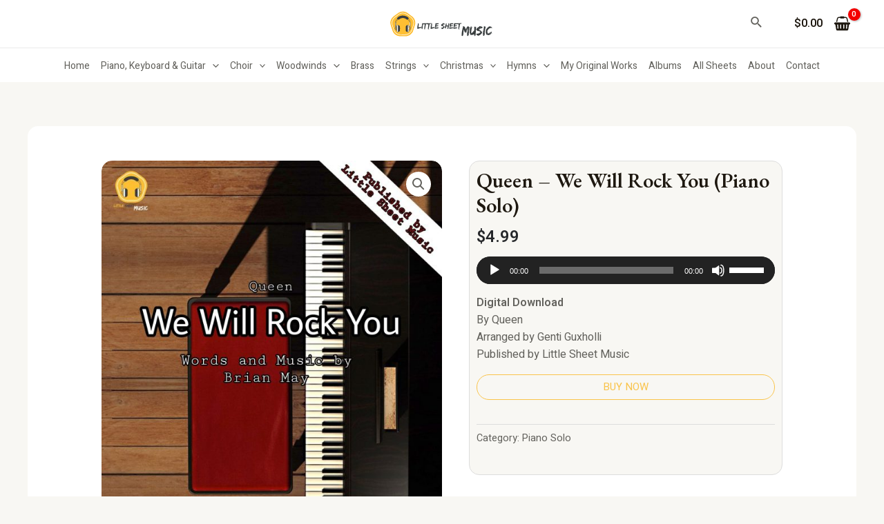

--- FILE ---
content_type: image/svg+xml
request_url: https://www.littlesheetmusic.com/wp-content/uploads/2023/10/lsm-v2.svg
body_size: 15136
content:
<svg version="1.2" xmlns="http://www.w3.org/2000/svg" viewBox="0 0 257 63" width="257" height="63">
	<title>lsm-logo-svg</title>
	<defs>
		<image width="900" height="900" id="img1" href="[data-uri]"/>
	</defs>
	<style>
		.s0 { fill: #383d3e } 
	</style>
	<use id="LSM" href="#img1" transform="matrix(.127,0,0,.127,-25.762,-25.762)"/>
	<path id="little sheet" fill-rule="evenodd" class="s0" d="m69.2 29.9h0.4q0.3 0 0.3 1h0.3l0.5-0.3 0.2 0.1-0.8 9.3q1-0.5 5.6-1.1h0.2v0.1q-5.8 1-5.8 1.5l1.8-0.5v0.2l3.1-0.7v0.2l0.2-0.2h0.2l0.1 0.2 0.9-0.2h0.6l1 0.2v-0.1l0.2-2.9 0.4-0.5v-0.7l-0.2-0.2v-0.1h0.4v-0.2l-0.2-0.2 0.7-3.1h-0.2l0.2-0.2 0.1-1-0.2-0.2v-0.1l1.9-0.2q-0.1 0.4 0.4 0.5 0.4-0.4 1.8-0.4l8.9-0.3 0.5 0.1v0.2l8.6-0.3 0.5 0.2v0.3h-0.5l0.3 0.5q-0.4 0.8-2.7 0.8l-1.1 0.2-0.2 0.5h0.2q-0.5 1.2-2 10.6l0.5 2.2h-0.2q-0.4 0-0.6-1.7l0.1-1.6v-0.2h-0.1v0.3q-0.5 0-0.5 0.4v0.1l0.3 2.7v0.1h-0.3l-0.7-0.5-0.2 0.2h-0.1q-0.7-1.4-0.7-2.5l0.2 0.2h0.1l-0.3-1.2 0.5-0.1v-0.9h-0.3v-0.1q0.5 0 0.5-0.4v-0.1h-0.4q0-1.4 0.5-1.4v-2.1q0.3-0.3 0.7-3.5l-1.2 0.2-2.3-0.2v-0.2l0.8-0.1v0.1l0.2-0.1h2.5v-0.5l-2.7 0.3-0.1-0.2h-0.2l-1 0.2-0.5-0.3 0.1-0.4q-0.2 0-0.5 0l-1.2 0.2-0.1 0.5h0.1q-0.5 1.1-2 10.6l0.5 2.1h-0.1q-0.4 0-0.7-1.6l0.2-1.7v-0.1h-0.2v0.3q-0.5 0-0.5 0.3v0.2l0.3 2.6v0.2h-0.3l-0.6-0.5-0.2 0.2h-0.2q-0.6-1.5-0.6-2.5l0.1 0.2h0.2l-0.3-1.2 0.5-0.2v-0.8h-0.4v-0.2q0.5 0 0.5-0.3v-0.2h-0.3q0-1.3 0.5-1.3v-2.2q0.2-0.2 0.6-3.4l-1.1 0.1-2.3-0.1v-0.2l0.8-0.2v0.2l0.2-0.2h2.4v-0.5l-2.6 0.4-0.2-0.2h-0.1l-1 0.2-0.1-0.1q-0.9 3.3-1.2 7.3v1l0.1 0.1v0.2l-0.2 0.2h0.2l-0.2 0.1 0.1 1.2v0.3q-0.9 1.1-0.9 1.7h-0.7l-0.8-0.3 0.3-1.2-0.7-0.7 0.2-1.9q-0.5 0.3-2.2 0.5v0.2l0.2-0.2h0.1l1.2 0.2 0.2-0.2v0.5l-5.5 1.3-3.5 1.3h-0.5l-0.7-0.8h-0.1v-0.2q0-0.4 0.6-0.5v-0.5l-0.5-0.6 0.7-7.5h0.2v0.7l-0.2 1.1h0.3l-0.3 2.2 0.2 0.2-0.2 0.6v0.9h0.2l0.6-8.8q0.4 0 0.4-0.5zm10.2 3.2h-0.2v1.1h0.1zm-0.2 1.7h-0.2l-0.1 1h0.2zm-0.2 1.5h-0.2l-0.1 1h0.2zm0.1 6.6h-0.3v0.9l0.3-0.4zm6.2-3.3h-0.2l-0.3 3.7h0.3l-0.2-0.8v-0.4l0.4-0.5h-0.2l0.2-0.1v-0.2l-0.2-0.2v-0.1l0.3-0.7zm6.6-9.3h-0.7v0.1h0.7zm10.4-0.3h0.3q0.4 0 0.4 1h0.3l0.5-0.3 0.2 0.2-0.9 9.3q1.1-0.5 5.7-1.2h0.1v0.2q-5.8 0.9-5.8 1.5l1.9-0.5v0.1l3.1-0.6v0.1l0.2-0.1h0.1l0.2 0.1 0.8-0.1h0.7l0.8 0.1 0.5-2.8h-0.2l0.4-0.8-0.2-0.2 0.1-0.1 0.3-2.8 0.2 0.1 0.1 0.1 0.1-0.4-0.2-0.8 0.3-1.5v-0.5h0.2l0.2 0.2 0.1-0.2 0.4 0.2 0.1-0.1h0.5l5.9-0.1 0.8 0.6q-0.4 1.4-1.3 1.4l-4.3 0.2-0.1 0.3 0.9 0.1 1-0.1 0.1 0.1 0.2 0.1 1.2-0.1h0.3v0.2l-3.9 0.4-0.3 2.1h0.2l4.5-0.3 0.1 0.1v0.2h-0.3v0.1l1.1 0.3v0.2q-0.3 0.9-4.7 1.5h-1.7l0.2 0.2-0.8 2.1h-0.2l0.1-1.5h-0.2l-0.3 2.3q5-0.7 7-0.5l0.8 0.2v0.3h-0.3l0.1 0.2v0.5q-0.5 0.6-2 0.5v0.2l1.3 0.1v0.3l-7.8 1.1h-0.1q-0.8-0.2-0.8-0.5v-0.5l0.5-1.8-0.2-0.2h0.3v0.8l0.1 0.1q0.1-0.9 0.4-0.8l-0.1-0.2 0.1-1.7h-0.3l-0.3 0.8 0.2-0.1h0.2l-0.1 1-0.1-0.1v-0.1q-0.4 0.4-2.4 0.6v0.2l0.1-0.2h0.2l1.2 0.2 0.1-0.2v0.5l-5.4 1.4-3.5 1.3h-0.5l-0.7-0.8h-0.2v-0.2q0-0.4 0.7-0.5v-0.5l-0.5-0.7 0.7-7.4h0.1v0.6l-0.1 1.2h0.3l-0.3 2.1 0.1 0.2-0.1 0.7v0.8h0.1l0.7-8.8q0.3 0 0.3-0.5zm-8 9.6h-0.2l-0.3 3.6h0.3l-0.1-0.8v-0.3l0.3-0.5h-0.2l0.2-0.2v-0.2l-0.2-0.1v-0.2l0.4-0.7zm6.6-9.3h-0.6v0.2h0.6zm10.6 7h-0.1l-0.1 1.2h0.1zm3.8 0.4l1.6-0.2h0.1v0.2l-3 0.3-0.2-0.2v-0.2l1.6-0.1zm13.1-5.6l2.9-2.3q0.5 0.3 2.8 0.3v0.2h-1.1l-0.1 0.2q2.1 0 2.6 1v0.3h-0.8v0.2l1.1 0.1v0.2h-1v0.2q0.5 0 0.5 0.3-3 0-5.3 2.2v0.1q3.2 0.9 5.1 3.8v0.2q-0.6 2.2-3.4 4l-1 0.2v0.1h0.3q0 0.5-3 1v-0.3h0.8v-0.2q-1 0-1.9-1.1-0.7-0.4-0.7-1.5 0-0.1 0-0.2l0.5-0.3 0.5 0.3h0.3q4.7-0.7 4.8-3-1.9-1-2.6-1v0.2l-1.6-0.7 0.1 0.2v0.3q-2-1.5-2-2.3l1.3-2.3 0.9-0.7zm0.7 2.2v0.1l2.9-1.8 1.4-0.3v-0.4h-0.4q-2.6 1-3.9 2.4zm1.3 6.4l-0.4 0.4h0.2l0.3-0.4zm2.8 0.4h-0.1l-0.8 0.8h0.2zm-1.4 1l-0.8 0.3v0.2h0.1zm-1.4 1.3l-1.3 0.2v0.1h0.6l0.9-0.1v-0.2zm7.3-13l0.2-0.5h0.1v0.5h0.2v-0.3h0.7q0.3 0 0.3 1l0.5 0.2q0-0.5 0.3-0.5l0.2 0.1v0.2l-0.8 4.5 2.4-0.2h1.7l0.2-0.8-0.2-0.2h0.3l-0.1-1.1v-0.2h0.3l-0.2-0.2v-0.3h0.4v-0.3h-0.4v-0.2h0.4l-0.2-0.2v-1.1l0.2 0.1h0.1v-0.6l-0.1-0.2v-0.2h0.5l-0.9 5.7q0.4 0 1-5.5l0.7-0.2q0.2 1.4 0.5 1.4h0.2q0-0.5 0.3-0.5h0.2q-0.9 5.7-2.5 13.4h-0.2l-0.2-0.1 0.2-0.2v-1.3h-0.2l-0.5 1.6h-0.5q-0.3 0-0.3-1h-0.2v0.7h-0.1q-0.4 0-0.4-0.5 0-1.2 1-5.6h-0.1l-2.2 0.1-1.5-0.1q-0.5 3.9-1 5.3h-0.5q-0.3 0-0.3-1.4h-0.2l-0.1 1.2-0.4-0.3v-0.5l0.2-0.2v-0.2l-0.2-0.1h-0.1l-0.2 0.1h-0.2l-0.1-0.6q0.6-5.6 1.5-8.2h0.1l-0.1-0.1v-0.5l0.5-1.9zm0.5 0.2h-0.2v1.2h0.2zm-0.2 1.3h-0.2l-0.1 1.3v0.4h0.1l0.2-1.4zm-0.3 1.9h-0.2v0.6h0.2zm-0.2 0.9h-0.2l-0.1 0.8v0.2h0.1l0.2-0.7zm-0.3 1.6h-0.2v0.7h0.2zm6.3 1.7h-0.2l-0.2 1v0.1h0.2l0.2-0.8zm-0.4 1.3h-0.1v0.7h0.1zm1.2 1.8h-0.2l-0.1 0.9v0.4h0.1l0.2-1.1zm-8.3 1.6v-0.8h0.2v0.8zm13.9-12.5l5.9-0.1 0.8 0.5q-0.4 1.5-1.3 1.4l-4.3 0.2v0.4h0.8l1-0.1 0.1 0.2h0.2l1.2-0.1 0.3 0.1v0.1l-3.9 0.4-0.3 2.2h0.2l4.5-0.4 0.2 0.2-0.1 0.2-0.3-0.1v0.2l1.2 0.2-0.1 0.2q-0.3 0.9-4.7 1.5l-1.7 0.1 0.2 0.1-0.8 2.1h-0.2l0.1-1.4-0.2-0.1-0.3 2.4q5-0.7 7-0.6l0.8 0.2v0.4h-0.3l0.1 0.1v0.5q-0.5 0.7-2 0.6v0.1l1.3 0.1v0.3l-7.7 1.2h-0.2q-0.8-0.2-0.8-0.5v-0.6l0.5-1.8-0.2-0.1h0.3v0.8h0.2q0.1-0.8 0.3-0.8l-0.1-0.2 0.1-1.6-0.3-0.1-0.2 0.9 0.1-0.2h0.2l-0.1 1h-0.1v-0.5h-0.2v0.3h-0.2l0.1-0.3 0.5-2.8h-0.2l0.4-0.8-0.1-0.2v-0.2l0.3-2.8 0.2 0.2h0.1l0.1-0.3-0.1-0.9 0.2-1.4 0.1-0.5h0.1l0.2 0.2 0.1-0.2h0.2l0.2 0.2 0.1-0.2zm-2.3 7.2h-0.1l-0.1 1.1 0.2 0.1zm3.8 0.4l1.5-0.3h0.1v0.2l-3 0.3-0.2-0.2 0.1-0.1 1.5-0.1zm8.5-7.6l5.8-0.1 0.3 0.2q0.5-0.3 1.8-0.3l9-0.3 0.5 0.1v0.4h-0.5l0.3 0.5q-0.4 0.8-2.7 0.8l-1.1 0.1-0.2 0.5h0.2q-0.5 1.2-2 10.7l0.5 2.1h-0.2q-0.3 0-0.6-1.6l0.1-1.7v-0.2h-0.1v0.4q-0.5 0-0.5 0.3v0.2l0.3 2.6v0.2h-0.3l-0.7-0.5-0.2 0.2h-0.1q-0.7-1.5-0.7-2.5l0.2 0.1h0.1l-0.3-1.1 0.5-0.2v-0.8h-0.3v-0.2q0.5 0 0.5-0.3v-0.2h-0.4q0-1.3 0.5-1.3v-2.2q0.3-0.2 0.7-3.5l-1.2 0.2-2.3-0.2v-0.1l0.8-0.2v0.2l0.2-0.2h2.5v-0.5l-2.7 0.3-0.1-0.1h-0.2l-1 0.1-0.4-0.2q-0.2 0.2-0.6 0.2l-4.4 0.2v0.3l0.8 0.1 1-0.1 0.2 0.2h0.2l1.1-0.1h0.4v0.2l-3.9 0.4-0.3 2.1h0.2l4.5-0.3 0.1 0.1v0.2h-0.3v0.1l1.1 0.3v0.2q-0.3 0.9-4.7 1.5h-1.7l0.1 0.2-0.8 2.1h-0.1l0.1-1.5h-0.2l-0.3 2.3q5-0.7 7-0.5l0.8 0.2v0.3h-0.3l0.1 0.2v0.5q-0.5 0.6-2 0.5v0.2l1.3 0.1-0.1 0.3-7.7 1.1h-0.1q-0.8-0.2-0.8-0.5v-0.5l0.4-1.8-0.1-0.2h0.3v0.8l0.1 0.1q0.1-0.9 0.4-0.8l-0.1-0.2 0.1-1.7h-0.4l-0.2 0.8 0.2-0.1h0.2l-0.1 1-0.2-0.1 0.1-0.4-0.2-0.1v0.4h-0.2v-0.4l0.5-2.3v1h0.1l0.1-1.2h-0.2l0.1-0.3h-0.2l0.4-0.8-0.2-0.2v-0.1l0.4-2.8 0.2 0.2h0.1v-0.4l-0.1-0.8 0.3-1.5v-0.5h0.2l0.1 0.2 0.2-0.2 0.2 0.1 0.1 0.1 0.2-0.1zm-2.5 7.1v0.2-0.2zm4 0.4l1.5-0.2h0.2v0.2l-3 0.3-0.2-0.2v-0.2h1.5zm15-7.5h-0.6v0.1h0.6zm-6.6 9.3h-0.2l-0.3 3.7h0.3l-0.1-0.9v-0.3l0.3-0.5h-0.2l0.2-0.2v-0.1l-0.2-0.2v-0.2l0.4-0.6z"/>
	<path id="Music" fill-rule="evenodd" class="s0" d="m190.9 38.5l0.6-1.3h0.6l-0.1 0.5-0.6 1.1-0.3-0.3zm-10.1-0.5l0.6-0.6h0.6l0.8 0.6v-0.3q1.4 0.3 2.1 1.4 0.9 0 1.9 5.7l3.8-5.7 0.3-0.3h0.3v0.3l-3.9 6.8h0.5q4.3-8.5 5.1-8.5l0.8 0.6v-0.3q1.2 0 2.8 2.7l-0.1 0.9-0.2 0.2 0.2 0.3-0.1 1.1h-0.6l0.5 1.6-0.6 3.1-0.1 0.8 0.3 0.3v0.2l-0.6 0.6 0.5 0.5-0.6 0.6 0.5 0.5-0.3 0.3h-0.3l0.3 0.3-0.7 7.6q-0.8 0-0.9 0.9-0.8 0-0.9 1.3h-0.9l-1.5-1.1 0.4-1.6-0.4-1.7 1.9-11.7q-1.4 1.4-3 6-0.2 1.6-1.3 2.2h-0.3v-0.3l0.3-0.3v-0.2l-0.2-0.3 0.6-0.6v-0.8h-0.5q-0.1 1.5-1.3 2.2h-0.3l-1.2-1.4q-0.7 0-0.9-2.4-1.4-2.9-1.3-4.1h-0.2l-0.6 3.3-0.2 2.1-0.3 0.9 0.1 1.3-0.5 6.1q-0.5 0-0.6 0.8l-1.5 1.4h-0.3l-1.8-0.9 0.4-1.3-0.1-3 0.2-1.4 0.3-0.3-0.3-0.3v-0.2q0.4-4.2 1.7-9.1h0.2l-0.2-0.3v-0.2l0.4-1.1-0.2-1.1v-0.3h0.3l-0.1 0.6h0.3l0.1-0.9-0.3-0.2 1-2 0.1-0.8-0.3 0.3h-0.3l-0.2-0.3v-0.8h0.3l0.3 0.3zm7.4 11.8l0.2 0.8h0.3q0.1-1.5 3.4-7.4l0.4-1.4q-2.1 2.6-4.3 8zm5.2-5.8h-0.3l-0.3 0.3-0.6 6.8h0.3l0.8-5.7-0.3-0.3h0.3l-0.3-0.3 0.1-0.3 0.3-0.2zm-1.8 14.2h-0.3l-0.2 2.2h0.3l0.4-1.4zm9.6-20.6l0.5 0.8-0.3 1.4 0.3 0.2h0.3l0.3-1.3h0.5l0.3 0.8q-2.2 7.9-2.2 12.3 0.3 3 1.1 3l6.3-7.1 0.3-1.4v-7.6l0.5-0.6q0.6 0 0.6 1.1h0.2q0-1.1 1.4-1.1l0.5 1.1-0.2 1.4q0.5 0 0.5-1.4h0.6l0.2 0.3h0.3l-1.4 19.7-0.2 1.1q-1.1 0-1.1 1.1h-1.1l0.3-2.7h-0.6v1.6l-0.8 0.8v-0.3l0.3-2.7q-0.9 0-0.9-1.1h-0.2l-4.7 2.2-2.2-0.5v0.2q-2.8 0-3.8-8.2 1.1-12.3 2.2-12.3v-0.3h0.2v1.1h-0.5v0.6l0.3 0.2v0.3h-0.3l0.3 0.8-0.8 1.4h0.2l0.3-0.3-0.8 5v1h0.3q0.8-10.6 3-10.6zm-3 10.9h-0.3l-0.3 0.3v2.2h0.3zm8.5 2.2h-0.3l-1.9 2.2h0.3zm-8 4.4h-0.3v0.5l0.3 0.8h0.3v-0.5zm1.6 1.3v0.3q0 1 2.5 1.7h0.5v-0.3q-1.5 0-3-1.7zm16.9-15.5l4.9-3.8q0.8 0.6 4.6 0.6v0.2h-1.9v0.3q3.4 0 4.3 1.6v0.6h-1.4v0.3l1.9 0.2v0.3h-1.7v0.3q0.8 0 0.8 0.5-4.9 0-8.7 3.6l-0.1 0.3q5.4 1.4 8.4 6.3v0.2q-1 3.6-5.6 6.6l-1.6 0.3-0.1 0.3h0.6q0 0.7-5 1.6v-0.5h1.4v-0.3q-1.8 0-3.2-1.9-1.2-0.7-1.2-2.4 0-0.2 0-0.4l0.9-0.5 0.8 0.5h0.5q7.7-1.2 8-4.9-3.3-1.6-4.3-1.6v0.2l-2.7-1.1 0.2 0.3v0.6q-3.4-2.6-3.3-3.9l2.1-3.8 1.5-1.1zm1.1 3.6v0.2l4.9-3 2.2-0.5v-0.6h-0.5q-4.4 1.6-6.6 3.9zm2.1 10.6l-0.6 0.6h0.3l0.6-0.6zm4.6 0.6h-0.2l-1.2 1.4h0.3zm-2.3 1.6l-1.5 0.5v0.3h0.3zm-2.3 2.2l-2.2 0.3v0.3h1.1l1.4-0.3v-0.3zm11.8-21.7l3.1-0.2q-0.1 0.8 1 0.8l0.5 1.1-0.3 0.2h0.3q-2 5.8-2.4 13.5l-0.1 1.6 0.3 0.3v0.3l-0.3 0.2h0.3l-0.3 0.3 0.1 1.9v0.6q-1.5 1.7-1.5 2.7h-1.1l-1.4-0.5 0.4-2-1-1.1 0.5-4.1 0.3-4.9 0.6-0.8v-1.1l-0.2-0.3v-0.3h0.5v-0.2l-0.2-0.3 1.1-5.2h-0.3l0.3-0.3 0.1-1.6-0.3-0.3zm0.3 4.7h-0.3v1.9h0.2zm-0.4 2.7h-0.3l-0.1 1.7h0.3zm-0.4 2.4h-0.3l-0.1 1.7h0.3zm0.2 10.9h-0.5l-0.1 1.4 0.6-0.6zm12.3-20.2l2.4-0.6h0.3q4 0 6 3.3v0.3h-0.5l0.3 0.3v0.2q-1.7-0.2-1.7-0.5-6.4 0-9.6 6.6l-0.5 1.9 0.8 5.2h0.8q3.4 0 7.7-4.9h0.3v0.2q-2.9 4.2-6.6 5v0.2h0.3q2.8 0 7.1-4.9l0.8 1.1v0.8q0 0.9-4.1 4.1l-0.3 0.3h-0.2v0.5q4.6-2.2 4.6-3.2h0.6v0.2q-3.5 4.1-8 4.1v0.3h1.4l1.1-0.3h0.3v0.3l-3.3 0.5q-2.1 0-4.4-2.9v0.2l1.4 2.2v0.3h-0.9q-2.5-1.8-3-4.4l-0.3-3.6q0-6.8 2.8-8.7v0.3l-1.7 2.7v0.3h0.3q0-2.6 6.9-7.4l-0.9 0.2h-0.2zm-0.6 0.6h0.3v0.3l-1.9 0.8q0-0.6 1.6-1.1zm-3.8 3.6v-0.3l1.4-1.4v0.3zm-1.7 11.4h-0.2v0.9l0.2 1.1h0.3v-0.3z"/>
</svg>

--- FILE ---
content_type: image/svg+xml
request_url: https://www.littlesheetmusic.com/wp-content/uploads/2023/09/credit-cards.svg
body_size: 8208
content:
<svg width="213" height="24" viewBox="0 0 213 24" fill="none" xmlns="http://www.w3.org/2000/svg"><path fill-rule="evenodd" clip-rule="evenodd" d="M29.5 1h-26c-1.6 0-3 1.3-3 3v16c0 1.7 1.3 3 3 3h26c1.7 0 3-1.3 3-3V4c0-1.7-1.3-3-3-3" fill="#383C43"/><path fill-rule="evenodd" clip-rule="evenodd" d="M12.2 5.4a6.6 6.6 0 110 13.2 6.6 6.6 0 110-13.2" fill="#EB001B"/><path fill-rule="evenodd" clip-rule="evenodd" d="M21 5.5c3.6.1 6.5 3 6.4 6.6-.1 3.6-3 6.5-6.6 6.4-3.6-.1-6.4-2.9-6.4-6.5s3-6.5 6.6-6.5" fill="#00A2E5"/><path fill-rule="evenodd" clip-rule="evenodd" d="M14.4 12c0-1.9.8-3.6 2.2-4.8 2.7 2.3 2.9 6.4.6 9l-.6.6a6.236 6.236 0 01-2.2-4.8" fill="#7375CF"/><path fill-rule="evenodd" clip-rule="evenodd" d="M65.5 1h-26c-1.6 0-3 1.3-3 3v16c0 1.7 1.3 3 3 3h26c1.7 0 3-1.3 3-3V4c0-1.7-1.3-3-3-3z" fill="#F8F8F8"/><path d="M36.5 4a3 3 0 013-3h26a3 3 0 013 3h-32z" fill="#1A1F71"/><path d="M36.5 20h32a3 3 0 01-3 3h-26a3 3 0 01-3-3z" fill="#F7B600"/><path fill-rule="evenodd" clip-rule="evenodd" d="M61.3 6.1h1.6l1.6 7.7h-2s-.1-.9-.2-1.2h-2.6c-.1.2-.4 1.2-.4 1.2h-2.1l3-7.1c.2-.4.6-.7 1.1-.6zm-.1 2.8s-.6 1.8-.8 2.2h1.7c-.1-.4-.5-2.2-.5-2.2l-.1-.7c-.1.3-.3.7-.3.7z" fill="#1A1F71"/><path d="M55.9 6c.6 0 1.2.1 1.8.3L57.4 8h-.1c-.5-.2-1-.3-1.5-.3-.8 0-1.2.4-1.2.7 0 .374.35.573.97.926l.13.074c1.2.5 1.7 1.2 1.7 2.1 0 1.6-1.4 2.6-3.5 2.6-.8 0-1.6-.1-2.3-.4l.3-1.7.3.1c.6.3 1.2.4 1.9.4.5.1 1.1-.3 1.2-.8.1-.4-.2-.6-1-1-1-.3-1.7-1.1-1.8-2.1C52.5 7 53.9 6 55.9 6zm-6.3.2l-1.3 7.7h2l1.3-7.7h-2zm-6.8-.1h-3.3v.2c.84.152 1.635.48 2.343.938A6.492 6.492 0 0041.6 7.1l1.8 6.8h2.1l3.2-7.7-2.1-.1-2 5.3-.2-1.1-.7-3.5a.96.96 0 00-.9-.7z" fill="#1A1F71"/><path fill-rule="evenodd" clip-rule="evenodd" d="M56.773 18c.27 0 .482-.07.578-.117l-.063-.274a1.045 1.045 0 01-.449.095c-.4 0-.699-.287-.699-.753 0-.416.25-.761.712-.761.2 0 .336.05.424.096l.083-.28a1.15 1.15 0 00-.508-.107c-.657 0-1.081.453-1.081 1.073 0 .616.395 1.028 1.002 1.028zm-1.768-1.248c.004-.23-.096-.591-.508-.591-.374 0-.532.337-.562.59h1.07zm-1.074.262c.009.495.32.699.691.699.262 0 .425-.046.558-.104l.066.262a1.645 1.645 0 01-.674.129c-.62 0-.99-.412-.99-1.02 0-.607.358-1.081.944-1.081.662 0 .833.574.833.944a.874.874 0 01-.013.17h-1.414zm-3.065-.375h1.086v-.3h-1.086v-.885h1.153v-.304H50.5v2.804h1.581v-.304h-1.215v-1.01zM53.008 15h-.366v2.954h.366V15zm5.37.458v.482h.524v.279h-.524v1.086c0 .25.07.391.274.391.1 0 .159-.008.213-.025l.016.28c-.07.024-.183.049-.324.049a.522.522 0 01-.395-.154c-.1-.112-.142-.291-.142-.528v-1.1h-.312v-.278h.312v-.374l.358-.108zm1.019.482c.012.188.016.391.016.629v1.385h.367v-1.073c0-.059.004-.121.012-.17.05-.276.233-.467.49-.467.051 0 .088 0 .126.009v-.346l-.012-.002a.68.68 0 00-.088-.006c-.246 0-.47.17-.562.44h-.012l-.017-.399h-.32zm1.668 1.011c0 .441.25.774.607.774.35 0 .611-.329.611-.782 0-.341-.17-.77-.603-.77-.428 0-.615.4-.615.779zm1.593-.02c0 .744-.52 1.069-1.003 1.069-.54 0-.965-.4-.965-1.036 0-.67.445-1.065.999-1.065.578 0 .97.42.97 1.031zm.545-.99c.012.166.016.332.016.544v1.47h.366v-1.212a.52.52 0 01.025-.17.528.528 0 01.491-.375c.346 0 .466.27.466.595v1.161h.366v-1.198c0-.69-.433-.857-.711-.857a.746.746 0 00-.666.374h-.008l-.021-.333h-.324z" fill="#1A1F71"/><path fill-rule="evenodd" clip-rule="evenodd" d="M101.5 1h-26c-1.6 0-3 1.3-3 3v16c0 1.7 1.3 3 3 3h26c1.7 0 3-1.3 3-3V4c0-1.7-1.3-3-3-3" fill="#383C43"/><path fill-rule="evenodd" clip-rule="evenodd" d="M84.2 5.4a6.6 6.6 0 110 13.2 6.6 6.6 0 110-13.2" fill="#F22F12"/><path fill-rule="evenodd" clip-rule="evenodd" d="M93 5.5c3.6.1 6.5 3 6.4 6.6-.1 3.6-3 6.5-6.6 6.4-3.6-.1-6.4-2.9-6.4-6.5s3-6.5 6.6-6.5" fill="#F79F1A"/><path fill-rule="evenodd" clip-rule="evenodd" d="M86.4 12c0-1.9.8-3.6 2.2-4.8 2.7 2.3 2.9 6.4.6 9l-.6.6a6.236 6.236 0 01-2.2-4.8" fill="#FF5F01"/><path fill-rule="evenodd" clip-rule="evenodd" d="M111.5 22.5c-1.399 0-2.5-1.1-2.5-2.5V4c0-1.4 1.101-2.5 2.5-2.5h26c1.4 0 2.5 1.1 2.5 2.5v16c0 1.4-1.1 2.5-2.5 2.5h-26z" fill="#F2F2F2"/><path fill-rule="evenodd" clip-rule="evenodd" d="M137.5 1h-26c-1.6 0-3 1.3-3 3v16c0 1.7 1.301 3 3 3h26c1.7 0 3-1.3 3-3V4c0-1.7-1.3-3-3-3m0 1c1.101 0 2 .9 2 2v16c0 1.1-.899 2-2 2h-26c-1.1 0-2-.9-2-2V4c0-1.1.9-2 2-2h26" fill="#D8D8D8"/><path fill-rule="evenodd" clip-rule="evenodd" d="M133.3 8.101h1.6l1.599 7.699h-2s-.099-.899-.199-1.199h-2.6c-.1.199-.4 1.199-.4 1.199h-2.1l3-7.099c.2-.401.6-.701 1.1-.6zm-.1 2.8s-.6 1.8-.8 2.2h1.7c-.101-.4-.5-2.2-.5-2.2l-.101-.7c-.099.299-.299.7-.299.7z" fill="url(#paint0_linear)"/><path d="M127.9 8c.599 0 1.2.101 1.8.3l-.3 1.7h-.1c-.5-.2-1-.299-1.5-.299-.801 0-1.2.4-1.2.7 0 .373.35.573.97.926l.13.074c1.2.5 1.7 1.2 1.7 2.099 0 1.601-1.401 2.601-3.5 2.601-.8 0-1.6-.101-2.3-.4l.3-1.701.3.101c.6.3 1.2.399 1.9.399.5.101 1.1-.299 1.2-.799.1-.401-.2-.6-1-1-1-.3-1.7-1.1-1.801-2.1C124.499 9 125.9 8 127.9 8z" fill="url(#paint1_linear)"/><path d="M121.6 8.201l-1.3 7.7h2l1.3-7.7h-2z" fill="url(#paint2_linear)"/><path d="M114.8 8.101h-3.301V8.3c.84.153 1.636.48 2.344.938a6.922 6.922 0 00-.243-.137l1.8 6.8h2.099l3.201-7.7-2.1-.1-2 5.3-.2-1.101-.701-3.5a.96.96 0 00-.899-.699z" fill="url(#paint3_linear)"/><path fill-rule="evenodd" clip-rule="evenodd" d="M173.5 1h-26c-1.601 0-3 1.3-3 3v16c0 1.7 1.3 3 3 3h26c1.7 0 3-1.3 3-3V4c0-1.7-1.3-3-3-3" fill="#006FCF"/><path fill-rule="evenodd" clip-rule="evenodd" d="M150.5 12.2h1.7l-.801-2-.899 2zm14.2-2v1.3h1.9v1h-1.9v1.3h2.1l1.5-1.8-1.3-1.7-2.3-.1zm6.1 4.8l-1.6-1.9-1.7 1.9h-4.2V9.1h4.4l1.5 1.9 1.6-1.9h1.599L170 12l2.3 3h-1.5zm-8.401 0H160.8v-4.4l-1.7 4.4h-1.3l-1.901-4.4V15H153.2l-.5-1.5H150l-.5 1.5H148l2.399-5.9h1.801l2.3 5.6V9.1h2.2l1.699 3.9 1.701-3.9h2.299V15zm8.901-3l1.8-2.3 1.4-1.7h-4.2l-.3.4-.8.9-.7-.9-.3-.4h-8.7l-.3.6-.801 1.8-.799-1.8-.201-.6H153.5v1.5l-.3-.9-.301-.6H149.8l-.3.6-2.4 5.9-.6 1.5h3.7l.199-.7.301-.8h1.3l.3.8.2.7h4.399v-.5l.201.5h2.6l.1-.1v.1h8.2l.3-.3.9-1 .9 1 .299.4h4.101l-1.3-1.7-1.9-2.4z" fill="#fff"/><path fill-rule="evenodd" clip-rule="evenodd" d="M183.081 23c-1.446 0-2.581-1.152-2.581-2.619V3.619c0-1.466 1.135-2.619 2.581-2.619h26.838c1.446 0 2.581 1.153 2.581 2.619v16.762c0 1.467-1.135 2.619-2.581 2.619h-26.838z" fill="#F2F2F2"/><path fill-rule="evenodd" clip-rule="evenodd" d="M194.5 22l17-6v4c0 1.1-.9 2-2 2h-15z" fill="#F16000"/><path fill-rule="evenodd" clip-rule="evenodd" d="M207.3 11v-1h.8c.301 0 .5.1.6.4v.1c0 .3-.2.5-.5.5h-.9zm-.8 1.8h.8v-1.1h.601l.699 1.1h.9l-.8-1.3c.5-.2.8-.6.701-1.1 0-.3-.101-.6-.301-.8-.3-.3-.6-.4-1-.4h-1.6v3.6zm-3.3 0h2.6v-.7h-1.899v-.7h1.599v-.7h-1.599v-.8h1.799v-.7h-2.6l.1 3.6zm-2.6 0h.7l1.4-3.6h-.799L201 11.7l-.9-2.5h-.8l1.3 3.6zm-6.9.1c.5 0 1.1-.2 1.4-.6l-.5-.5c-.199.3-.6.4-.9.4-.6 0-1-.5-1-1.1 0-.6.4-1.1 1-1.1.3 0 .701.2.9.4l.5-.6c-.3-.4-.8-.6-1.4-.6-1 0-1.799.8-1.799 1.8v.1c0 .9.699 1.7 1.799 1.8-.1 0 0 0 0 0zm-3.5 0c.6.1 1.201-.3 1.3-1v-.2c0-.6-.5-1.1-1.099-1.1-.601-.1-.801-.2-.801-.4s.2-.3.4-.3c.3 0 .6.1.901.4l.399-.6c-.3-.4-.8-.5-1.2-.5-.6-.1-1.199.3-1.199.9v.1c0 .7.399.9 1.099 1.1.6.2.7.3.7.5s-.2.4-.5.3c-.4 0-.7-.2-1-.4l-.4.6c.3.4.9.6 1.4.6zm-2.799-.1h.8V9.2h-.8v3.6zm-3.101-.7V9.9h.601c.599 0 1 .4 1 1v.1c0 .6-.401 1-.901 1.1h-.7zm-.8.7h1.3c1 0 1.8-.7 1.8-1.7V11c0-1-.699-1.8-1.699-1.8H183.5v3.6z" fill="#000"/><path fill-rule="evenodd" clip-rule="evenodd" d="M197.25 13a2 2 0 100-4 2 2 0 000 4z" fill="#F16000"/><path fill-rule="evenodd" clip-rule="evenodd" d="M209.5 1h-26c-1.6 0-3 1.3-3 3v16c0 1.7 1.301 3 3 3h26c1.7 0 3-1.3 3-3V4c0-1.7-1.3-3-3-3m0 1c1.101 0 2 .9 2 2v16c0 1.1-.899 2-2 2h-26c-1.1 0-2-.9-2-2V4c0-1.1.9-2 2-2h26" fill="#D8D8D8"/><defs><linearGradient id="paint0_linear" x1="111.5" y1="13" x2="136.5" y2="13" gradientUnits="userSpaceOnUse"><stop stop-color="#22245A"/><stop offset="1" stop-color="#2548A1"/></linearGradient><linearGradient id="paint1_linear" x1="111.5" y1="13" x2="136.5" y2="13" gradientUnits="userSpaceOnUse"><stop stop-color="#22245A"/><stop offset="1" stop-color="#2548A1"/></linearGradient><linearGradient id="paint2_linear" x1="111.5" y1="13" x2="136.5" y2="13" gradientUnits="userSpaceOnUse"><stop stop-color="#22245A"/><stop offset="1" stop-color="#2548A1"/></linearGradient><linearGradient id="paint3_linear" x1="111.5" y1="13" x2="136.5" y2="13" gradientUnits="userSpaceOnUse"><stop stop-color="#22245A"/><stop offset="1" stop-color="#2548A1"/></linearGradient></defs></svg>

--- FILE ---
content_type: image/svg+xml
request_url: https://www.littlesheetmusic.com/wp-content/uploads/2023/10/lsm-white-v2.svg
body_size: 15136
content:
<svg version="1.2" xmlns="http://www.w3.org/2000/svg" viewBox="0 0 257 63" width="257" height="63">
	<title>lsm-logo-svg</title>
	<defs>
		<image width="900" height="900" id="img1" href="[data-uri]"/>
	</defs>
	<style>
		.s0 { fill: #ffffff } 
	</style>
	<use id="LSM" href="#img1" transform="matrix(.127,0,0,.127,-25.762,-25.762)"/>
	<path id="little sheet" fill-rule="evenodd" class="s0" d="m69.2 29.9h0.4q0.3 0 0.3 1h0.3l0.5-0.3 0.2 0.1-0.8 9.3q1-0.5 5.6-1.1h0.2v0.1q-5.8 1-5.8 1.5l1.8-0.5v0.2l3.1-0.7v0.2l0.2-0.2h0.2l0.1 0.2 0.9-0.2h0.6l1 0.2v-0.1l0.2-2.9 0.4-0.5v-0.7l-0.2-0.2v-0.1h0.4v-0.2l-0.2-0.2 0.7-3.1h-0.2l0.2-0.2 0.1-1-0.2-0.2v-0.1l1.9-0.2q-0.1 0.4 0.4 0.5 0.4-0.4 1.8-0.4l8.9-0.3 0.5 0.1v0.2l8.6-0.3 0.5 0.2v0.3h-0.5l0.3 0.5q-0.4 0.8-2.7 0.8l-1.1 0.2-0.2 0.5h0.2q-0.5 1.2-2 10.6l0.5 2.2h-0.2q-0.4 0-0.6-1.7l0.1-1.6v-0.2h-0.1v0.3q-0.5 0-0.5 0.4v0.1l0.3 2.7v0.1h-0.3l-0.7-0.5-0.2 0.2h-0.1q-0.7-1.4-0.7-2.5l0.2 0.2h0.1l-0.3-1.2 0.5-0.1v-0.9h-0.3v-0.1q0.5 0 0.5-0.4v-0.1h-0.4q0-1.4 0.5-1.4v-2.1q0.3-0.3 0.7-3.5l-1.2 0.2-2.3-0.2v-0.2l0.8-0.1v0.1l0.2-0.1h2.5v-0.5l-2.7 0.3-0.1-0.2h-0.2l-1 0.2-0.5-0.3 0.1-0.4q-0.2 0-0.5 0l-1.2 0.2-0.1 0.5h0.1q-0.5 1.1-2 10.6l0.5 2.1h-0.1q-0.4 0-0.7-1.6l0.2-1.7v-0.1h-0.2v0.3q-0.5 0-0.5 0.3v0.2l0.3 2.6v0.2h-0.3l-0.6-0.5-0.2 0.2h-0.2q-0.6-1.5-0.6-2.5l0.1 0.2h0.2l-0.3-1.2 0.5-0.2v-0.8h-0.4v-0.2q0.5 0 0.5-0.3v-0.2h-0.3q0-1.3 0.5-1.3v-2.2q0.2-0.2 0.6-3.4l-1.1 0.1-2.3-0.1v-0.2l0.8-0.2v0.2l0.2-0.2h2.4v-0.5l-2.6 0.4-0.2-0.2h-0.1l-1 0.2-0.1-0.1q-0.9 3.3-1.2 7.3v1l0.1 0.1v0.2l-0.2 0.2h0.2l-0.2 0.1 0.1 1.2v0.3q-0.9 1.1-0.9 1.7h-0.7l-0.8-0.3 0.3-1.2-0.7-0.7 0.2-1.9q-0.5 0.3-2.2 0.5v0.2l0.2-0.2h0.1l1.2 0.2 0.2-0.2v0.5l-5.5 1.3-3.5 1.3h-0.5l-0.7-0.8h-0.1v-0.2q0-0.4 0.6-0.5v-0.5l-0.5-0.6 0.7-7.5h0.2v0.7l-0.2 1.1h0.3l-0.3 2.2 0.2 0.2-0.2 0.6v0.9h0.2l0.6-8.8q0.4 0 0.4-0.5zm10.2 3.2h-0.2v1.1h0.1zm-0.2 1.7h-0.2l-0.1 1h0.2zm-0.2 1.5h-0.2l-0.1 1h0.2zm0.1 6.6h-0.3v0.9l0.3-0.4zm6.2-3.3h-0.2l-0.3 3.7h0.3l-0.2-0.8v-0.4l0.4-0.5h-0.2l0.2-0.1v-0.2l-0.2-0.2v-0.1l0.3-0.7zm6.6-9.3h-0.7v0.1h0.7zm10.4-0.3h0.3q0.4 0 0.4 1h0.3l0.5-0.3 0.2 0.2-0.9 9.3q1.1-0.5 5.7-1.2h0.1v0.2q-5.8 0.9-5.8 1.5l1.9-0.5v0.1l3.1-0.6v0.1l0.2-0.1h0.1l0.2 0.1 0.8-0.1h0.7l0.8 0.1 0.5-2.8h-0.2l0.4-0.8-0.2-0.2 0.1-0.1 0.3-2.8 0.2 0.1 0.1 0.1 0.1-0.4-0.2-0.8 0.3-1.5v-0.5h0.2l0.2 0.2 0.1-0.2 0.4 0.2 0.1-0.1h0.5l5.9-0.1 0.8 0.6q-0.4 1.4-1.3 1.4l-4.3 0.2-0.1 0.3 0.9 0.1 1-0.1 0.1 0.1 0.2 0.1 1.2-0.1h0.3v0.2l-3.9 0.4-0.3 2.1h0.2l4.5-0.3 0.1 0.1v0.2h-0.3v0.1l1.1 0.3v0.2q-0.3 0.9-4.7 1.5h-1.7l0.2 0.2-0.8 2.1h-0.2l0.1-1.5h-0.2l-0.3 2.3q5-0.7 7-0.5l0.8 0.2v0.3h-0.3l0.1 0.2v0.5q-0.5 0.6-2 0.5v0.2l1.3 0.1v0.3l-7.8 1.1h-0.1q-0.8-0.2-0.8-0.5v-0.5l0.5-1.8-0.2-0.2h0.3v0.8l0.1 0.1q0.1-0.9 0.4-0.8l-0.1-0.2 0.1-1.7h-0.3l-0.3 0.8 0.2-0.1h0.2l-0.1 1-0.1-0.1v-0.1q-0.4 0.4-2.4 0.6v0.2l0.1-0.2h0.2l1.2 0.2 0.1-0.2v0.5l-5.4 1.4-3.5 1.3h-0.5l-0.7-0.8h-0.2v-0.2q0-0.4 0.7-0.5v-0.5l-0.5-0.7 0.7-7.4h0.1v0.6l-0.1 1.2h0.3l-0.3 2.1 0.1 0.2-0.1 0.7v0.8h0.1l0.7-8.8q0.3 0 0.3-0.5zm-8 9.6h-0.2l-0.3 3.6h0.3l-0.1-0.8v-0.3l0.3-0.5h-0.2l0.2-0.2v-0.2l-0.2-0.1v-0.2l0.4-0.7zm6.6-9.3h-0.6v0.2h0.6zm10.6 7h-0.1l-0.1 1.2h0.1zm3.8 0.4l1.6-0.2h0.1v0.2l-3 0.3-0.2-0.2v-0.2l1.6-0.1zm13.1-5.6l2.9-2.3q0.5 0.3 2.8 0.3v0.2h-1.1l-0.1 0.2q2.1 0 2.6 1v0.3h-0.8v0.2l1.1 0.1v0.2h-1v0.2q0.5 0 0.5 0.3-3 0-5.3 2.2v0.1q3.2 0.9 5.1 3.8v0.2q-0.6 2.2-3.4 4l-1 0.2v0.1h0.3q0 0.5-3 1v-0.3h0.8v-0.2q-1 0-1.9-1.1-0.7-0.4-0.7-1.5 0-0.1 0-0.2l0.5-0.3 0.5 0.3h0.3q4.7-0.7 4.8-3-1.9-1-2.6-1v0.2l-1.6-0.7 0.1 0.2v0.3q-2-1.5-2-2.3l1.3-2.3 0.9-0.7zm0.7 2.2v0.1l2.9-1.8 1.4-0.3v-0.4h-0.4q-2.6 1-3.9 2.4zm1.3 6.4l-0.4 0.4h0.2l0.3-0.4zm2.8 0.4h-0.1l-0.8 0.8h0.2zm-1.4 1l-0.8 0.3v0.2h0.1zm-1.4 1.3l-1.3 0.2v0.1h0.6l0.9-0.1v-0.2zm7.3-13l0.2-0.5h0.1v0.5h0.2v-0.3h0.7q0.3 0 0.3 1l0.5 0.2q0-0.5 0.3-0.5l0.2 0.1v0.2l-0.8 4.5 2.4-0.2h1.7l0.2-0.8-0.2-0.2h0.3l-0.1-1.1v-0.2h0.3l-0.2-0.2v-0.3h0.4v-0.3h-0.4v-0.2h0.4l-0.2-0.2v-1.1l0.2 0.1h0.1v-0.6l-0.1-0.2v-0.2h0.5l-0.9 5.7q0.4 0 1-5.5l0.7-0.2q0.2 1.4 0.5 1.4h0.2q0-0.5 0.3-0.5h0.2q-0.9 5.7-2.5 13.4h-0.2l-0.2-0.1 0.2-0.2v-1.3h-0.2l-0.5 1.6h-0.5q-0.3 0-0.3-1h-0.2v0.7h-0.1q-0.4 0-0.4-0.5 0-1.2 1-5.6h-0.1l-2.2 0.1-1.5-0.1q-0.5 3.9-1 5.3h-0.5q-0.3 0-0.3-1.4h-0.2l-0.1 1.2-0.4-0.3v-0.5l0.2-0.2v-0.2l-0.2-0.1h-0.1l-0.2 0.1h-0.2l-0.1-0.6q0.6-5.6 1.5-8.2h0.1l-0.1-0.1v-0.5l0.5-1.9zm0.5 0.2h-0.2v1.2h0.2zm-0.2 1.3h-0.2l-0.1 1.3v0.4h0.1l0.2-1.4zm-0.3 1.9h-0.2v0.6h0.2zm-0.2 0.9h-0.2l-0.1 0.8v0.2h0.1l0.2-0.7zm-0.3 1.6h-0.2v0.7h0.2zm6.3 1.7h-0.2l-0.2 1v0.1h0.2l0.2-0.8zm-0.4 1.3h-0.1v0.7h0.1zm1.2 1.8h-0.2l-0.1 0.9v0.4h0.1l0.2-1.1zm-8.3 1.6v-0.8h0.2v0.8zm13.9-12.5l5.9-0.1 0.8 0.5q-0.4 1.5-1.3 1.4l-4.3 0.2v0.4h0.8l1-0.1 0.1 0.2h0.2l1.2-0.1 0.3 0.1v0.1l-3.9 0.4-0.3 2.2h0.2l4.5-0.4 0.2 0.2-0.1 0.2-0.3-0.1v0.2l1.2 0.2-0.1 0.2q-0.3 0.9-4.7 1.5l-1.7 0.1 0.2 0.1-0.8 2.1h-0.2l0.1-1.4-0.2-0.1-0.3 2.4q5-0.7 7-0.6l0.8 0.2v0.4h-0.3l0.1 0.1v0.5q-0.5 0.7-2 0.6v0.1l1.3 0.1v0.3l-7.7 1.2h-0.2q-0.8-0.2-0.8-0.5v-0.6l0.5-1.8-0.2-0.1h0.3v0.8h0.2q0.1-0.8 0.3-0.8l-0.1-0.2 0.1-1.6-0.3-0.1-0.2 0.9 0.1-0.2h0.2l-0.1 1h-0.1v-0.5h-0.2v0.3h-0.2l0.1-0.3 0.5-2.8h-0.2l0.4-0.8-0.1-0.2v-0.2l0.3-2.8 0.2 0.2h0.1l0.1-0.3-0.1-0.9 0.2-1.4 0.1-0.5h0.1l0.2 0.2 0.1-0.2h0.2l0.2 0.2 0.1-0.2zm-2.3 7.2h-0.1l-0.1 1.1 0.2 0.1zm3.8 0.4l1.5-0.3h0.1v0.2l-3 0.3-0.2-0.2 0.1-0.1 1.5-0.1zm8.5-7.6l5.8-0.1 0.3 0.2q0.5-0.3 1.8-0.3l9-0.3 0.5 0.1v0.4h-0.5l0.3 0.5q-0.4 0.8-2.7 0.8l-1.1 0.1-0.2 0.5h0.2q-0.5 1.2-2 10.7l0.5 2.1h-0.2q-0.3 0-0.6-1.6l0.1-1.7v-0.2h-0.1v0.4q-0.5 0-0.5 0.3v0.2l0.3 2.6v0.2h-0.3l-0.7-0.5-0.2 0.2h-0.1q-0.7-1.5-0.7-2.5l0.2 0.1h0.1l-0.3-1.1 0.5-0.2v-0.8h-0.3v-0.2q0.5 0 0.5-0.3v-0.2h-0.4q0-1.3 0.5-1.3v-2.2q0.3-0.2 0.7-3.5l-1.2 0.2-2.3-0.2v-0.1l0.8-0.2v0.2l0.2-0.2h2.5v-0.5l-2.7 0.3-0.1-0.1h-0.2l-1 0.1-0.4-0.2q-0.2 0.2-0.6 0.2l-4.4 0.2v0.3l0.8 0.1 1-0.1 0.2 0.2h0.2l1.1-0.1h0.4v0.2l-3.9 0.4-0.3 2.1h0.2l4.5-0.3 0.1 0.1v0.2h-0.3v0.1l1.1 0.3v0.2q-0.3 0.9-4.7 1.5h-1.7l0.1 0.2-0.8 2.1h-0.1l0.1-1.5h-0.2l-0.3 2.3q5-0.7 7-0.5l0.8 0.2v0.3h-0.3l0.1 0.2v0.5q-0.5 0.6-2 0.5v0.2l1.3 0.1-0.1 0.3-7.7 1.1h-0.1q-0.8-0.2-0.8-0.5v-0.5l0.4-1.8-0.1-0.2h0.3v0.8l0.1 0.1q0.1-0.9 0.4-0.8l-0.1-0.2 0.1-1.7h-0.4l-0.2 0.8 0.2-0.1h0.2l-0.1 1-0.2-0.1 0.1-0.4-0.2-0.1v0.4h-0.2v-0.4l0.5-2.3v1h0.1l0.1-1.2h-0.2l0.1-0.3h-0.2l0.4-0.8-0.2-0.2v-0.1l0.4-2.8 0.2 0.2h0.1v-0.4l-0.1-0.8 0.3-1.5v-0.5h0.2l0.1 0.2 0.2-0.2 0.2 0.1 0.1 0.1 0.2-0.1zm-2.5 7.1v0.2-0.2zm4 0.4l1.5-0.2h0.2v0.2l-3 0.3-0.2-0.2v-0.2h1.5zm15-7.5h-0.6v0.1h0.6zm-6.6 9.3h-0.2l-0.3 3.7h0.3l-0.1-0.9v-0.3l0.3-0.5h-0.2l0.2-0.2v-0.1l-0.2-0.2v-0.2l0.4-0.6z"/>
	<path id="Music" fill-rule="evenodd" class="s0" d="m190.9 38.5l0.6-1.3h0.6l-0.1 0.5-0.6 1.1-0.3-0.3zm-10.1-0.5l0.6-0.6h0.6l0.8 0.6v-0.3q1.4 0.3 2.1 1.4 0.9 0 1.9 5.7l3.8-5.7 0.3-0.3h0.3v0.3l-3.9 6.8h0.5q4.3-8.5 5.1-8.5l0.8 0.6v-0.3q1.2 0 2.8 2.7l-0.1 0.9-0.2 0.2 0.2 0.3-0.1 1.1h-0.6l0.5 1.6-0.6 3.1-0.1 0.8 0.3 0.3v0.2l-0.6 0.6 0.5 0.5-0.6 0.6 0.5 0.5-0.3 0.3h-0.3l0.3 0.3-0.7 7.6q-0.8 0-0.9 0.9-0.8 0-0.9 1.3h-0.9l-1.5-1.1 0.4-1.6-0.4-1.7 1.9-11.7q-1.4 1.4-3 6-0.2 1.6-1.3 2.2h-0.3v-0.3l0.3-0.3v-0.2l-0.2-0.3 0.6-0.6v-0.8h-0.5q-0.1 1.5-1.3 2.2h-0.3l-1.2-1.4q-0.7 0-0.9-2.4-1.4-2.9-1.3-4.1h-0.2l-0.6 3.3-0.2 2.1-0.3 0.9 0.1 1.3-0.5 6.1q-0.5 0-0.6 0.8l-1.5 1.4h-0.3l-1.8-0.9 0.4-1.3-0.1-3 0.2-1.4 0.3-0.3-0.3-0.3v-0.2q0.4-4.2 1.7-9.1h0.2l-0.2-0.3v-0.2l0.4-1.1-0.2-1.1v-0.3h0.3l-0.1 0.6h0.3l0.1-0.9-0.3-0.2 1-2 0.1-0.8-0.3 0.3h-0.3l-0.2-0.3v-0.8h0.3l0.3 0.3zm7.4 11.8l0.2 0.8h0.3q0.1-1.5 3.4-7.4l0.4-1.4q-2.1 2.6-4.3 8zm5.2-5.8h-0.3l-0.3 0.3-0.6 6.8h0.3l0.8-5.7-0.3-0.3h0.3l-0.3-0.3 0.1-0.3 0.3-0.2zm-1.8 14.2h-0.3l-0.2 2.2h0.3l0.4-1.4zm9.6-20.6l0.5 0.8-0.3 1.4 0.3 0.2h0.3l0.3-1.3h0.5l0.3 0.8q-2.2 7.9-2.2 12.3 0.3 3 1.1 3l6.3-7.1 0.3-1.4v-7.6l0.5-0.6q0.6 0 0.6 1.1h0.2q0-1.1 1.4-1.1l0.5 1.1-0.2 1.4q0.5 0 0.5-1.4h0.6l0.2 0.3h0.3l-1.4 19.7-0.2 1.1q-1.1 0-1.1 1.1h-1.1l0.3-2.7h-0.6v1.6l-0.8 0.8v-0.3l0.3-2.7q-0.9 0-0.9-1.1h-0.2l-4.7 2.2-2.2-0.5v0.2q-2.8 0-3.8-8.2 1.1-12.3 2.2-12.3v-0.3h0.2v1.1h-0.5v0.6l0.3 0.2v0.3h-0.3l0.3 0.8-0.8 1.4h0.2l0.3-0.3-0.8 5v1h0.3q0.8-10.6 3-10.6zm-3 10.9h-0.3l-0.3 0.3v2.2h0.3zm8.5 2.2h-0.3l-1.9 2.2h0.3zm-8 4.4h-0.3v0.5l0.3 0.8h0.3v-0.5zm1.6 1.3v0.3q0 1 2.5 1.7h0.5v-0.3q-1.5 0-3-1.7zm16.9-15.5l4.9-3.8q0.8 0.6 4.6 0.6v0.2h-1.9v0.3q3.4 0 4.3 1.6v0.6h-1.4v0.3l1.9 0.2v0.3h-1.7v0.3q0.8 0 0.8 0.5-4.9 0-8.7 3.6l-0.1 0.3q5.4 1.4 8.4 6.3v0.2q-1 3.6-5.6 6.6l-1.6 0.3-0.1 0.3h0.6q0 0.7-5 1.6v-0.5h1.4v-0.3q-1.8 0-3.2-1.9-1.2-0.7-1.2-2.4 0-0.2 0-0.4l0.9-0.5 0.8 0.5h0.5q7.7-1.2 8-4.9-3.3-1.6-4.3-1.6v0.2l-2.7-1.1 0.2 0.3v0.6q-3.4-2.6-3.3-3.9l2.1-3.8 1.5-1.1zm1.1 3.6v0.2l4.9-3 2.2-0.5v-0.6h-0.5q-4.4 1.6-6.6 3.9zm2.1 10.6l-0.6 0.6h0.3l0.6-0.6zm4.6 0.6h-0.2l-1.2 1.4h0.3zm-2.3 1.6l-1.5 0.5v0.3h0.3zm-2.3 2.2l-2.2 0.3v0.3h1.1l1.4-0.3v-0.3zm11.8-21.7l3.1-0.2q-0.1 0.8 1 0.8l0.5 1.1-0.3 0.2h0.3q-2 5.8-2.4 13.5l-0.1 1.6 0.3 0.3v0.3l-0.3 0.2h0.3l-0.3 0.3 0.1 1.9v0.6q-1.5 1.7-1.5 2.7h-1.1l-1.4-0.5 0.4-2-1-1.1 0.5-4.1 0.3-4.9 0.6-0.8v-1.1l-0.2-0.3v-0.3h0.5v-0.2l-0.2-0.3 1.1-5.2h-0.3l0.3-0.3 0.1-1.6-0.3-0.3zm0.3 4.7h-0.3v1.9h0.2zm-0.4 2.7h-0.3l-0.1 1.7h0.3zm-0.4 2.4h-0.3l-0.1 1.7h0.3zm0.2 10.9h-0.5l-0.1 1.4 0.6-0.6zm12.3-20.2l2.4-0.6h0.3q4 0 6 3.3v0.3h-0.5l0.3 0.3v0.2q-1.7-0.2-1.7-0.5-6.4 0-9.6 6.6l-0.5 1.9 0.8 5.2h0.8q3.4 0 7.7-4.9h0.3v0.2q-2.9 4.2-6.6 5v0.2h0.3q2.8 0 7.1-4.9l0.8 1.1v0.8q0 0.9-4.1 4.1l-0.3 0.3h-0.2v0.5q4.6-2.2 4.6-3.2h0.6v0.2q-3.5 4.1-8 4.1v0.3h1.4l1.1-0.3h0.3v0.3l-3.3 0.5q-2.1 0-4.4-2.9v0.2l1.4 2.2v0.3h-0.9q-2.5-1.8-3-4.4l-0.3-3.6q0-6.8 2.8-8.7v0.3l-1.7 2.7v0.3h0.3q0-2.6 6.9-7.4l-0.9 0.2h-0.2zm-0.6 0.6h0.3v0.3l-1.9 0.8q0-0.6 1.6-1.1zm-3.8 3.6v-0.3l1.4-1.4v0.3zm-1.7 11.4h-0.2v0.9l0.2 1.1h0.3v-0.3z"/>
</svg>